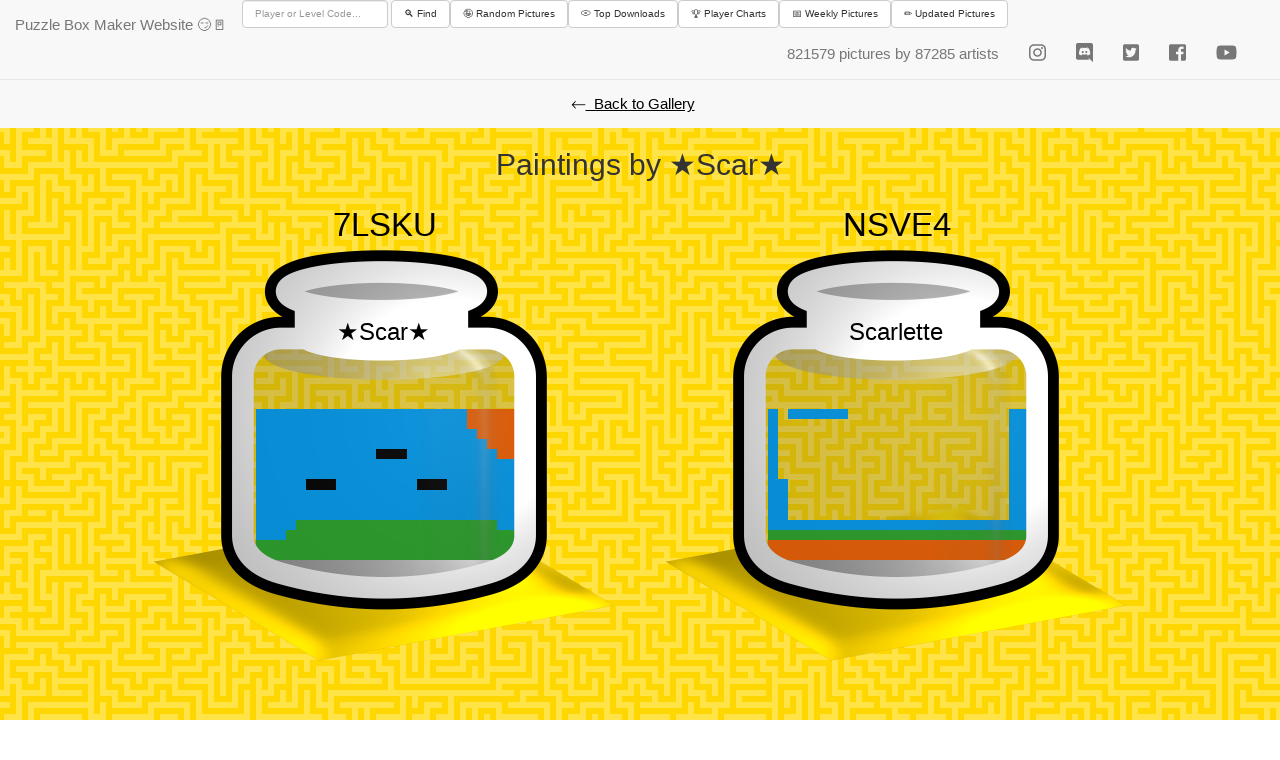

--- FILE ---
content_type: text/html; charset=utf-8
request_url: https://server.bplus.at:3001/web/gallery/6C866DBD5F0619E9/
body_size: 1949
content:
<!DOCTYPE html><html><head><title>Pixel Art Gallery 🙂🙃🖼️❤🌐</title><meta charset="utf-8"><meta name="viewport" content="width=device-width, initial-scale=1"><meta name="mobile-web-app-capable" content="yes"><meta name="theme-color" content="#E9FCFA"><link rel="shortcut icon" href="/icons/icon192.png" sizes="192x192"><link rel="shortcut icon" href="/icons/icon32.png" sizes="32x32"><link rel="apple-touch-icon" sizes="192x192" href="/icons/icon192.png"><link rel="manifest" href="/javascripts/manifest.json"><link rel="stylesheet" href="https://maxcdn.bootstrapcdn.com/bootstrap/3.3.7/css/bootstrap.min.css" integrity="sha384-BVYiiSIFeK1dGmJRAkycuHAHRg32OmUcww7on3RYdg4Va+PmSTsz/K68vbdEjh4u" crossorigin="anonymous"><script src="https://code.jquery.com/jquery-3.2.1.min.js" integrity="sha256-hwg4gsxgFZhOsEEamdOYGBf13FyQuiTwlAQgxVSNgt4=" crossorigin="anonymous"></script><script src="https://maxcdn.bootstrapcdn.com/bootstrap/3.3.7/js/bootstrap.min.js" integrity="sha384-Tc5IQib027qvyjSMfHjOMaLkfuWVxZxUPnCJA7l2mCWNIpG9mGCD8wGNIcPD7Txa" crossorigin="anonymous"></script><link rel="stylesheet" href="/stylesheets/style.css"><link rel="stylesheet" href="/stylesheets/bottle.css"><script src="/javascripts/main.js"></script><script defer src="https://use.fontawesome.com/releases/v5.0.1/js/all.js"></script></head><body class="6C866DBD5F0619E9"><div class="header"><div id="backToPage"><a href="/web/gallery">⃪&nbsp;&nbsp;Back to Gallery</a></div><h2 class="center">Paintings by ★Scar★</h2></div><nav role="navigation" class="navbar navbar-default navbar-fixed-top"><div class="container-fluid"><div class="navbar-header"><button type="button" data-toggle="collapse" data-target="#navbar-collapse-1" aria-expanded="false" class="navbar-toggle collapsed"><span class="sr-only">Toggle navigation</span><span class="icon-bar"></span><span class="icon-bar"></span><span class="icon-bar"></span></button><a href="http://puzzlebox.bplus.at" class="navbar-brand">Puzzle Box Maker Website 😏🚪</a></div><div id="navbar-collapse-1" class="collapse navbar-collapse"><ul class="nav navbar-nav"></ul><form id="searchBoxForm" class="navbar-form navbar-left"><div class="form-group"><input id="searchbox" name="searchbox" type="text" placeholder="Player or Level Code..." class="form-control"></div>&nbsp;️<button type="submit" data-toggle="collapse" data-target=".navbar-collapse" class="btn btn-default">🔍 Find</button><a href="/web/gallery/random/" id="randomBtn" class="btn btn-default">🤪 Random Pictures</a><a href="/web/gallery/mostdownloaded/" id="topLevelsBtn" class="btn btn-default">💿 Top Downloads</a><a href="/web/gallery/playercharts/" id="playerChartsBtn" class="btn btn-default">🏆 Player Charts</a><a href="/web/gallery/weeklysectors/" id="weeklySectorsBtn" class="btn btn-default">📅 Weekly Pictures</a><a href="/web/gallery/updated/" id="updatedBtn" class="btn btn-default">✏️ Updated Pictures</a></form><ul class="nav navbar-nav navbar-right font2"><li><a href="/"><span id="counter">821579 pictures by 87285 artists</span></a></li><li><a href="https://www.instagram.com/BplusGames" target="_blank" class="hoverInstagram"><i class="fab fa-instagram"></i></a></li><li><a href="http://discord.gg/BplusGames" target="_blank" class="hoverDiscord"><i class="fab fa-discord"></i></a></li><li><a href="https://twitter.com/BplusGames" target="_blank" class="hoverTwitter"><i class="fab fa-twitter-square"></i></a></li><li><a href="https://facebook.com/BplusGames" target="_blank" class="hoverFacebook"><i class="fab fa-facebook-square"></i></a></li><li><a href="https://www.youtube.com/channel/UCFjbJH8ThtsnHJNahnW0yPw" target="_blank" class="hoverYouTube"><i class="fab fa-youtube"></i></a></li></ul></div></div></nav><div class="container"><div id="levels"><div class="level copycat"><div class="levelcode"><a href="/web/gallery/7LSKU/"><span>7LSKU</span></a></div><a href="/web/gallery/6C866DBD5F0619E9/"><div class="leveluser">★Scar★</div><div class="background"></div><div style="background-image:url('/images/7LSKU.png')" class="middleground"></div><div class="foreground"></div></a></div><div class="level copycat"><div class="levelcode"><a href="/web/gallery/NSVE4/"><span>NSVE4</span></a></div><a href="/web/gallery/6C866DBD5F0619E9/"><div class="leveluser">Scarlette</div><div class="background"></div><div style="background-image:url('/images/NSVE4.png')" class="middleground"></div><div class="foreground"></div></a></div><div class="level copycat"><div class="levelcode"><a href="/web/gallery/PKJPG/"><span>PKJPG</span></a></div><a href="/web/gallery/6C866DBD5F0619E9/"><div class="leveluser">Scarlette</div><div class="background"></div><div style="background-image:url('/images/PKJPG.png')" class="middleground"></div><div class="foreground"></div></a></div><div class="level copycat"><div class="levelcode"><a href="/web/gallery/6F89S/"><span>6F89S</span></a></div><a href="/web/gallery/6C866DBD5F0619E9/"><div class="leveluser">Scarlette</div><div class="background"></div><div style="background-image:url('/images/6F89S.png')" class="middleground"></div><div class="foreground"></div></a></div><div class="level copycat"><div class="levelcode"><a href="/web/gallery/FFWQS/"><span>FFWQS</span></a></div><a href="/web/gallery/6C866DBD5F0619E9/"><div class="leveluser">Scarlette</div><div class="background"></div><div style="background-image:url('/images/FFWQS.png')" class="middleground"></div><div class="foreground"></div></a></div><div class="level copycat"><div class="levelcode"><a href="/web/gallery/6RTEZ/"><span>6RTEZ</span></a></div><a href="/web/gallery/6C866DBD5F0619E9/"><div class="leveluser">Scarlette</div><div class="background"></div><div style="background-image:url('/images/6RTEZ.png')" class="middleground"></div><div class="foreground"></div></a></div><div class="level copycat"><div class="levelcode"><a href="/web/gallery/GJQTK/"><span>GJQTK</span></a></div><a href="/web/gallery/6C866DBD5F0619E9/"><div class="leveluser">Scarlette</div><div class="background"></div><div style="background-image:url('/images/GJQTK.png')" class="middleground"></div><div class="foreground"></div></a></div><div class="level copycatxl"><div class="levelcode"><a href="/web/gallery/3LY4K/"><span>3LY4K</span></a></div><a href="/web/gallery/6C866DBD5F0619E9/"><div class="leveluser">Scarlette</div><div class="background"></div><div style="background-image:url('/images/3LY4K.png')" class="middleground"></div><div class="foreground"></div></a></div><div class="level copycat"><div class="levelcode"><a href="/web/gallery/CGZQV/"><span>CGZQV</span></a></div><a href="/web/gallery/6C866DBD5F0619E9/"><div class="leveluser">Scarlette</div><div class="background"></div><div style="background-image:url('/images/CGZQV.png')" class="middleground"></div><div class="foreground"></div></a></div><div class="level copycat"><div class="levelcode"><a href="/web/gallery/86PFE/"><span>86PFE</span></a></div><a href="/web/gallery/6C866DBD5F0619E9/"><div class="leveluser">Scarlette</div><div class="background"></div><div style="background-image:url('/images/86PFE.png')" class="middleground"></div><div class="foreground"></div></a></div><div class="level copycat"><div class="levelcode"><a href="/web/gallery/6XAXA/"><span>6XAXA</span></a></div><a href="/web/gallery/6C866DBD5F0619E9/"><div class="leveluser">Scarlette</div><div class="background"></div><div style="background-image:url('/images/6XAXA.png')" class="middleground"></div><div class="foreground"></div></a></div><div class="level copycat"><div class="levelcode"><a href="/web/gallery/R2KZS/"><span>R2KZS</span></a></div><a href="/web/gallery/6C866DBD5F0619E9/"><div class="leveluser">Scarlette</div><div class="background"></div><div style="background-image:url('/images/R2KZS.png')" class="middleground"></div><div class="foreground"></div></a></div><div class="level copycat"><div class="levelcode"><a href="/web/gallery/JDMSF/"><span>JDMSF</span></a></div><a href="/web/gallery/6C866DBD5F0619E9/"><div class="leveluser">Scarlette</div><div class="background"></div><div style="background-image:url('/images/JDMSF.png')" class="middleground"></div><div class="foreground"></div></a></div><div class="level copycat"><div class="levelcode"><a href="/web/gallery/RSSKA/"><span>RSSKA</span></a></div><a href="/web/gallery/6C866DBD5F0619E9/"><div class="leveluser">Scarlette</div><div class="background"></div><div style="background-image:url('/images/RSSKA.png')" class="middleground"></div><div class="foreground"></div></a></div><div class="level copycat"><div class="levelcode"><a href="/web/gallery/AHGQ6/"><span>AHGQ6</span></a></div><a href="/web/gallery/6C866DBD5F0619E9/"><div class="leveluser">Scarlette</div><div class="background"></div><div style="background-image:url('/images/AHGQ6.png')" class="middleground"></div><div class="foreground"></div></a></div><div class="level copycat"><div class="levelcode"><a href="/web/gallery/EZ953/"><span>EZ953</span></a></div><a href="/web/gallery/6C866DBD5F0619E9/"><div class="leveluser">Scarlette</div><div class="background"></div><div style="background-image:url('/images/EZ953.png')" class="middleground"></div><div class="foreground"></div></a></div><div class="level copycat"><div class="levelcode"><a href="/web/gallery/RWD2E/"><span>RWD2E</span></a></div><a href="/web/gallery/6C866DBD5F0619E9/"><div class="leveluser">Scarlette</div><div class="background"></div><div style="background-image:url('/images/RWD2E.png')" class="middleground"></div><div class="foreground"></div></a></div></div></div></body></html>

--- FILE ---
content_type: text/css; charset=UTF-8
request_url: https://server.bplus.at:3001/stylesheets/style.css
body_size: 1009
content:
@media screen and (max-width: 767px) {

    div.header{margin-top:50px;}
    #searchBoxForm {
        display: grid;

        height: min-content;
    }
    .navbar-fixed-top .navbar-collapse {
        max-height:600px;
    }

    #navbar-collapse-1 ul.nav.navbar-nav.navbar-right.font2 a {
        font-size:1.9rem;
        text-align:center;
    }
    #randomBtn, #topLevelsBtn, #weeklySectorsBtn, #playerChartsBtn, #updatedBtn {
        margin-left:0 !important;
    }

}
@media (min-width:768px) and (max-width:962px){
    div.header{margin-top:180px;}
}

@media screen and (orientation: landscape) and (min-width: 800px) and (max-width:1500px){

    div.header{margin-top:130px;}
    .navbar-header a {font-size: 1.5rem !important;}
    #searchBoxForm {margin:0 !important; padding:0 !important;}
    #searchBoxForm a,
    #searchBoxForm button,
    #searchBoxForm input {
        margin:0 !important;
        font-size:1rem !important;
    }
    #searchBoxForm input {
        height:auto;
    }
    #navbar-collapse-1 ul.nav.navbar-nav.navbar-right.font2 {
        font-size:1.9rem;
        margin-right:1vw;

    }
}
@media (min-width:1048px) and (max-width:1500px){
    div.header{margin-top:80px;}
}
@media (min-width:1501px) and (max-width:1839px){
    div.header{margin-top:100px;}
}
@media (min-width:1840px){
    div.header{margin-top:50px;}
}
body {
    margin                : 0;
    height                : 150vh;
    padding               : 0px;

    font                  : 12px Helvetica, Arial, sans-serif;
    background-color      : #ffe347;
    background            : url('/icons/bkg1.png');
    background-position-x : center; /* Add this line */
    background-position-y : top; /* Add this line */
}
body.weeklysectors {
    background-color      : #e6e6e6;
    background            : url('/icons/bkg2.png');
}
body.random {
    background-color      : #3b3b3b;
    background            : url('/icons/bkg3.png');
}
#backToPage {
    margin        : 0px auto;
    margin-bottom : 5px;
}

.banner {
    display: flex;
    align-items:center;
    justify-content:center;
}
.banner img{
    max-width: 100%;
    height:auto;
}

#backToPage a {
    background-color : rgba(248,248,248,100);

    color            : black;
    padding          : 15px 32px;
    text-align       : center;
    text-decoration  : underline;
    display          : block;
    font-size        : 1.5rem;

}
#randomBtn, #topLevelsBtn, #weeklySectorsBtn, #playerChartsBtn, #updatedBtn {
    margin-left:5px;
}
a {
    text-decoration : none;
    color           : black;
}

.center {
    text-align : center;
}
.font2{
    font-size: 1.5em;
}
#counter{
    font-size: 1.5rem;
}

p.navbar-text{
    margin-top: 2%;
}

.hoverGray:hover{
    background:gray;
}
.hoverTwitter:hover{
    color:#1da1f2 !important;
}
.hoverFacebook:hover{
    color:#3b5998 !important;
}
.hoverYouTube:hover{
    color:#ff0000 !important;
}
.hoverInstagram:hover{
    color:#e1306c !important;
}
.hoverDiscord:hover{
    color:#7289da !important;;
}


--- FILE ---
content_type: application/javascript; charset=UTF-8
request_url: https://server.bplus.at:3001/javascripts/main.js
body_size: 284
content:
let searchBoxText = "";

$(document).ready(function () {
    $('#searchBoxForm').on('submit', function (e) {
        // validation code here
        e.preventDefault();
        searchBoxText = $('#searchbox').val();
        loadContent();
    });
});

function loadContent() {
    $.post('/web/getLevels', {'searchBox': searchBoxText},
        function (data) {
            $('#levels').html(data);
        })
}

function goToPage(page) {
    window.location.href = page;
}


